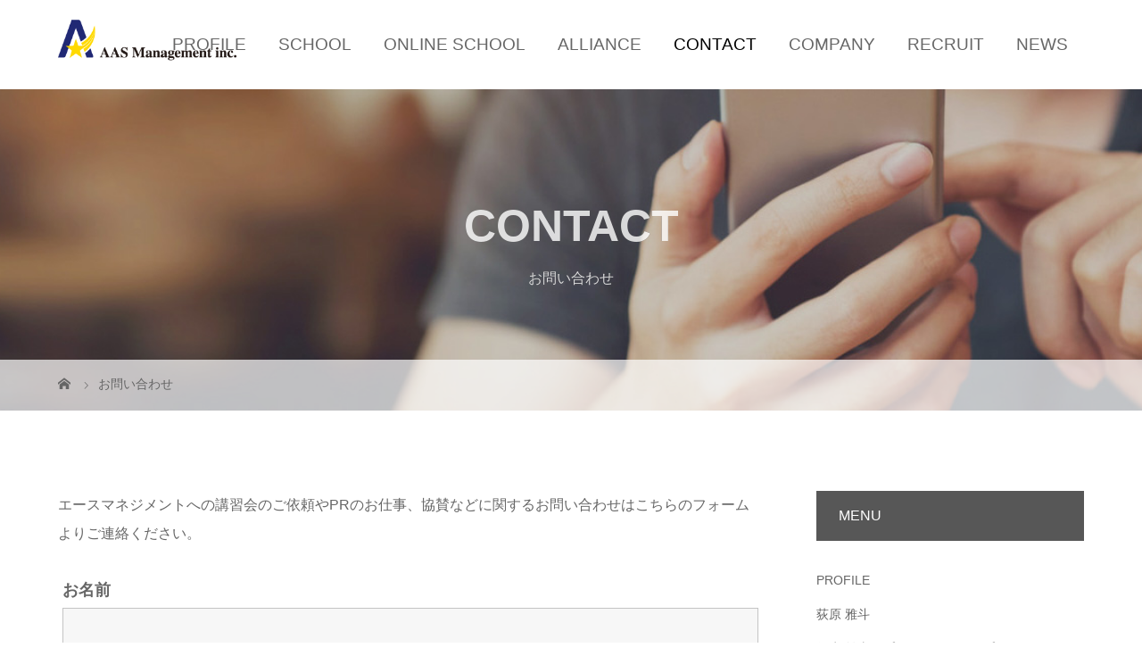

--- FILE ---
content_type: text/html; charset=UTF-8
request_url: https://aasmanagement.com/contact/
body_size: 20416
content:
<!DOCTYPE html><html class="pc" lang="ja"><head><meta charset="UTF-8"><meta name="description" content="エースマネジメントへの講習会のご依頼やPRのお仕事、協賛などに関するお問い合わせはこちらのフォームよりご連絡ください。"><meta name="viewport" content="width=device-width"><title>お問合せ｜エースマネジメント</title> <!--[if lt IE 9]> <script src="https://aasmanagement.com/wp-content/themes/story_tcd041/js/html5.js"></script> <![endif]--><link rel="shortcut icon" href="https://aasmanagement.com/wp-content/uploads/tcd-w/ass.ico"><meta name='robots' content='max-image-preview:large' /><link rel='dns-prefetch' href='//s.w.org' /> <script defer src="[data-uri]"></script> <style type="text/css">img.wp-smiley,
img.emoji {
	display: inline !important;
	border: none !important;
	box-shadow: none !important;
	height: 1em !important;
	width: 1em !important;
	margin: 0 0.07em !important;
	vertical-align: -0.1em !important;
	background: none !important;
	padding: 0 !important;
}</style><link rel='stylesheet' id='wp-block-library-css'  href='https://aasmanagement.com/wp-includes/css/dist/block-library/style.min.css?ver=5.9.12' type='text/css' media='all' /><style id='global-styles-inline-css' type='text/css'>body{--wp--preset--color--black: #000000;--wp--preset--color--cyan-bluish-gray: #abb8c3;--wp--preset--color--white: #ffffff;--wp--preset--color--pale-pink: #f78da7;--wp--preset--color--vivid-red: #cf2e2e;--wp--preset--color--luminous-vivid-orange: #ff6900;--wp--preset--color--luminous-vivid-amber: #fcb900;--wp--preset--color--light-green-cyan: #7bdcb5;--wp--preset--color--vivid-green-cyan: #00d084;--wp--preset--color--pale-cyan-blue: #8ed1fc;--wp--preset--color--vivid-cyan-blue: #0693e3;--wp--preset--color--vivid-purple: #9b51e0;--wp--preset--gradient--vivid-cyan-blue-to-vivid-purple: linear-gradient(135deg,rgba(6,147,227,1) 0%,rgb(155,81,224) 100%);--wp--preset--gradient--light-green-cyan-to-vivid-green-cyan: linear-gradient(135deg,rgb(122,220,180) 0%,rgb(0,208,130) 100%);--wp--preset--gradient--luminous-vivid-amber-to-luminous-vivid-orange: linear-gradient(135deg,rgba(252,185,0,1) 0%,rgba(255,105,0,1) 100%);--wp--preset--gradient--luminous-vivid-orange-to-vivid-red: linear-gradient(135deg,rgba(255,105,0,1) 0%,rgb(207,46,46) 100%);--wp--preset--gradient--very-light-gray-to-cyan-bluish-gray: linear-gradient(135deg,rgb(238,238,238) 0%,rgb(169,184,195) 100%);--wp--preset--gradient--cool-to-warm-spectrum: linear-gradient(135deg,rgb(74,234,220) 0%,rgb(151,120,209) 20%,rgb(207,42,186) 40%,rgb(238,44,130) 60%,rgb(251,105,98) 80%,rgb(254,248,76) 100%);--wp--preset--gradient--blush-light-purple: linear-gradient(135deg,rgb(255,206,236) 0%,rgb(152,150,240) 100%);--wp--preset--gradient--blush-bordeaux: linear-gradient(135deg,rgb(254,205,165) 0%,rgb(254,45,45) 50%,rgb(107,0,62) 100%);--wp--preset--gradient--luminous-dusk: linear-gradient(135deg,rgb(255,203,112) 0%,rgb(199,81,192) 50%,rgb(65,88,208) 100%);--wp--preset--gradient--pale-ocean: linear-gradient(135deg,rgb(255,245,203) 0%,rgb(182,227,212) 50%,rgb(51,167,181) 100%);--wp--preset--gradient--electric-grass: linear-gradient(135deg,rgb(202,248,128) 0%,rgb(113,206,126) 100%);--wp--preset--gradient--midnight: linear-gradient(135deg,rgb(2,3,129) 0%,rgb(40,116,252) 100%);--wp--preset--duotone--dark-grayscale: url('#wp-duotone-dark-grayscale');--wp--preset--duotone--grayscale: url('#wp-duotone-grayscale');--wp--preset--duotone--purple-yellow: url('#wp-duotone-purple-yellow');--wp--preset--duotone--blue-red: url('#wp-duotone-blue-red');--wp--preset--duotone--midnight: url('#wp-duotone-midnight');--wp--preset--duotone--magenta-yellow: url('#wp-duotone-magenta-yellow');--wp--preset--duotone--purple-green: url('#wp-duotone-purple-green');--wp--preset--duotone--blue-orange: url('#wp-duotone-blue-orange');--wp--preset--font-size--small: 13px;--wp--preset--font-size--medium: 20px;--wp--preset--font-size--large: 36px;--wp--preset--font-size--x-large: 42px;}.has-black-color{color: var(--wp--preset--color--black) !important;}.has-cyan-bluish-gray-color{color: var(--wp--preset--color--cyan-bluish-gray) !important;}.has-white-color{color: var(--wp--preset--color--white) !important;}.has-pale-pink-color{color: var(--wp--preset--color--pale-pink) !important;}.has-vivid-red-color{color: var(--wp--preset--color--vivid-red) !important;}.has-luminous-vivid-orange-color{color: var(--wp--preset--color--luminous-vivid-orange) !important;}.has-luminous-vivid-amber-color{color: var(--wp--preset--color--luminous-vivid-amber) !important;}.has-light-green-cyan-color{color: var(--wp--preset--color--light-green-cyan) !important;}.has-vivid-green-cyan-color{color: var(--wp--preset--color--vivid-green-cyan) !important;}.has-pale-cyan-blue-color{color: var(--wp--preset--color--pale-cyan-blue) !important;}.has-vivid-cyan-blue-color{color: var(--wp--preset--color--vivid-cyan-blue) !important;}.has-vivid-purple-color{color: var(--wp--preset--color--vivid-purple) !important;}.has-black-background-color{background-color: var(--wp--preset--color--black) !important;}.has-cyan-bluish-gray-background-color{background-color: var(--wp--preset--color--cyan-bluish-gray) !important;}.has-white-background-color{background-color: var(--wp--preset--color--white) !important;}.has-pale-pink-background-color{background-color: var(--wp--preset--color--pale-pink) !important;}.has-vivid-red-background-color{background-color: var(--wp--preset--color--vivid-red) !important;}.has-luminous-vivid-orange-background-color{background-color: var(--wp--preset--color--luminous-vivid-orange) !important;}.has-luminous-vivid-amber-background-color{background-color: var(--wp--preset--color--luminous-vivid-amber) !important;}.has-light-green-cyan-background-color{background-color: var(--wp--preset--color--light-green-cyan) !important;}.has-vivid-green-cyan-background-color{background-color: var(--wp--preset--color--vivid-green-cyan) !important;}.has-pale-cyan-blue-background-color{background-color: var(--wp--preset--color--pale-cyan-blue) !important;}.has-vivid-cyan-blue-background-color{background-color: var(--wp--preset--color--vivid-cyan-blue) !important;}.has-vivid-purple-background-color{background-color: var(--wp--preset--color--vivid-purple) !important;}.has-black-border-color{border-color: var(--wp--preset--color--black) !important;}.has-cyan-bluish-gray-border-color{border-color: var(--wp--preset--color--cyan-bluish-gray) !important;}.has-white-border-color{border-color: var(--wp--preset--color--white) !important;}.has-pale-pink-border-color{border-color: var(--wp--preset--color--pale-pink) !important;}.has-vivid-red-border-color{border-color: var(--wp--preset--color--vivid-red) !important;}.has-luminous-vivid-orange-border-color{border-color: var(--wp--preset--color--luminous-vivid-orange) !important;}.has-luminous-vivid-amber-border-color{border-color: var(--wp--preset--color--luminous-vivid-amber) !important;}.has-light-green-cyan-border-color{border-color: var(--wp--preset--color--light-green-cyan) !important;}.has-vivid-green-cyan-border-color{border-color: var(--wp--preset--color--vivid-green-cyan) !important;}.has-pale-cyan-blue-border-color{border-color: var(--wp--preset--color--pale-cyan-blue) !important;}.has-vivid-cyan-blue-border-color{border-color: var(--wp--preset--color--vivid-cyan-blue) !important;}.has-vivid-purple-border-color{border-color: var(--wp--preset--color--vivid-purple) !important;}.has-vivid-cyan-blue-to-vivid-purple-gradient-background{background: var(--wp--preset--gradient--vivid-cyan-blue-to-vivid-purple) !important;}.has-light-green-cyan-to-vivid-green-cyan-gradient-background{background: var(--wp--preset--gradient--light-green-cyan-to-vivid-green-cyan) !important;}.has-luminous-vivid-amber-to-luminous-vivid-orange-gradient-background{background: var(--wp--preset--gradient--luminous-vivid-amber-to-luminous-vivid-orange) !important;}.has-luminous-vivid-orange-to-vivid-red-gradient-background{background: var(--wp--preset--gradient--luminous-vivid-orange-to-vivid-red) !important;}.has-very-light-gray-to-cyan-bluish-gray-gradient-background{background: var(--wp--preset--gradient--very-light-gray-to-cyan-bluish-gray) !important;}.has-cool-to-warm-spectrum-gradient-background{background: var(--wp--preset--gradient--cool-to-warm-spectrum) !important;}.has-blush-light-purple-gradient-background{background: var(--wp--preset--gradient--blush-light-purple) !important;}.has-blush-bordeaux-gradient-background{background: var(--wp--preset--gradient--blush-bordeaux) !important;}.has-luminous-dusk-gradient-background{background: var(--wp--preset--gradient--luminous-dusk) !important;}.has-pale-ocean-gradient-background{background: var(--wp--preset--gradient--pale-ocean) !important;}.has-electric-grass-gradient-background{background: var(--wp--preset--gradient--electric-grass) !important;}.has-midnight-gradient-background{background: var(--wp--preset--gradient--midnight) !important;}.has-small-font-size{font-size: var(--wp--preset--font-size--small) !important;}.has-medium-font-size{font-size: var(--wp--preset--font-size--medium) !important;}.has-large-font-size{font-size: var(--wp--preset--font-size--large) !important;}.has-x-large-font-size{font-size: var(--wp--preset--font-size--x-large) !important;}</style><link rel='stylesheet' id='story-slick-css'  href='https://aasmanagement.com/wp-content/cache/autoptimize/css/autoptimize_single_3eb34b0e99f1034770766f8bef0f4864.css?ver=5.9.12' type='text/css' media='all' /><link rel='stylesheet' id='story-slick-theme-css'  href='https://aasmanagement.com/wp-content/cache/autoptimize/css/autoptimize_single_5a7bdaa7e9b7ac9d6e46d468e51b5b24.css?ver=5.9.12' type='text/css' media='all' /><link rel='stylesheet' id='story-style-css'  href='https://aasmanagement.com/wp-content/cache/autoptimize/css/autoptimize_single_d6c56e4687a7ffcf334948d1c7052d86.css?ver=1.7' type='text/css' media='all' /><link rel='stylesheet' id='story-responsive-css'  href='https://aasmanagement.com/wp-content/cache/autoptimize/css/autoptimize_single_c7854fe22c665f3bdbb5a672213519bc.css?ver=1.7' type='text/css' media='all' /><link rel='stylesheet' id='story-footer-bar-css'  href='https://aasmanagement.com/wp-content/cache/autoptimize/css/autoptimize_single_132bcae6a5ddecf24c0b019a0af0ec5e.css?ver=1.7' type='text/css' media='all' /> <script type='text/javascript' src='https://aasmanagement.com/wp-includes/js/jquery/jquery.min.js?ver=3.6.0' id='jquery-core-js'></script> <script defer type='text/javascript' src='https://aasmanagement.com/wp-includes/js/jquery/jquery-migrate.min.js?ver=3.3.2' id='jquery-migrate-js'></script> <script defer type='text/javascript' src='https://aasmanagement.com/wp-content/themes/story_tcd041/js/slick.min.js?ver=1.7' id='story-slick-js'></script> <script defer type='text/javascript' src='https://aasmanagement.com/wp-content/cache/autoptimize/js/autoptimize_single_4e64e5d8c47b2e1d4313f05c4c0a1fba.js?ver=1.7' id='story-script-js'></script> <script defer type='text/javascript' src='https://aasmanagement.com/wp-content/cache/autoptimize/js/autoptimize_single_9338978f262d093b377cca6eab3aa919.js?ver=1.7' id='story-responsive-js'></script> <link rel="https://api.w.org/" href="https://aasmanagement.com/wp-json/" /><link rel="alternate" type="application/json" href="https://aasmanagement.com/wp-json/wp/v2/pages/27" /><link rel="EditURI" type="application/rsd+xml" title="RSD" href="https://aasmanagement.com/xmlrpc.php?rsd" /><link rel="wlwmanifest" type="application/wlwmanifest+xml" href="https://aasmanagement.com/wp-includes/wlwmanifest.xml" /><meta name="generator" content="WordPress 5.9.12" /><link rel="canonical" href="https://aasmanagement.com/contact/" /><link rel='shortlink' href='https://aasmanagement.com/?p=27' /><link rel="alternate" type="application/json+oembed" href="https://aasmanagement.com/wp-json/oembed/1.0/embed?url=https%3A%2F%2Faasmanagement.com%2Fcontact%2F" /><link rel="alternate" type="text/xml+oembed" href="https://aasmanagement.com/wp-json/oembed/1.0/embed?url=https%3A%2F%2Faasmanagement.com%2Fcontact%2F&#038;format=xml" /><style type="text/css"></style><link rel="icon" href="https://aasmanagement.com/wp-content/uploads/2020/12/cropped-ass-32x32.png" sizes="32x32" /><link rel="icon" href="https://aasmanagement.com/wp-content/uploads/2020/12/cropped-ass-192x192.png" sizes="192x192" /><link rel="apple-touch-icon" href="https://aasmanagement.com/wp-content/uploads/2020/12/cropped-ass-180x180.png" /><meta name="msapplication-TileImage" content="https://aasmanagement.com/wp-content/uploads/2020/12/cropped-ass-270x270.png" /><style>.content02-button:hover, .button a:hover, .global-nav .sub-menu a:hover, .content02-button:hover, .footer-bar01, .copyright, .nav-links02-previous a, .nav-links02-next a, .pagetop a, #submit_comment:hover, .page-links a:hover, .page-links > span, .pw_form input[type="submit"]:hover, .post-password-form input[type="submit"]:hover { 
	background: #000000; 
}
.pb_slider .slick-prev:active, .pb_slider .slick-prev:focus, .pb_slider .slick-prev:hover {
	background: #000000 url(https://aasmanagement.com/wp-content/themes/story_tcd041/pagebuilder/assets/img/slider_arrow1.png) no-repeat 23px; 
}
.pb_slider .slick-next:active, .pb_slider .slick-next:focus, .pb_slider .slick-next:hover {
	background: #000000 url(https://aasmanagement.com/wp-content/themes/story_tcd041/pagebuilder/assets/img/slider_arrow2.png) no-repeat 25px 23px; 
}
#comment_textarea textarea:focus, #guest_info input:focus, #comment_textarea textarea:focus { 
	border: 1px solid #000000; 
}
.archive-title, .article01-title a, .article02-title a, .article03-title, .article03-category-item:hover, .article05-category-item:hover, .article04-title, .article05-title, .article06-title, .article06-category-item:hover, .column-layout01-title, .column-layout01-title, .column-layout02-title, .column-layout03-title, .column-layout04-title, .column-layout05-title, .column-layout02-title, .column-layout03-title, .column-layout04-title, .column-layout05-title, .content01-title, .content02-button, .content03-title, .content04-title, .footer-gallery-title, .global-nav a:hover,  .global-nav .current-menu-item > a, .headline-primary, .nav-links01-previous a:hover, .nav-links01-next a:hover, .post-title, .styled-post-list1-title:hover, .top-slider-content-inner:after, .breadcrumb a:hover, .article07-title, .post-category a:hover, .post-meta-box a:hover, .post-content a, .color_headline {
color: #000000;
}
.content02, .gallery01 .slick-arrow:hover, .global-nav .sub-menu a, .headline-bar, .nav-links02-next a:hover, .nav-links02-previous a:hover, .pagetop a:hover, .top-slider-nav li.active a, .top-slider-nav li:hover a {
background: #575757;
}
.social-nav-item a:hover:before {
color: #575757;
}
.article01-title a:hover, .article02-title a:hover, .article03 a:hover .article03-title, .article04 a:hover .article04-title, .article07 a:hover .article07-title, .post-content a:hover, .headline-link:hover {
	color: #707070;
}
@media only screen and (max-width: 991px) {
	.copyright {
		background: #000000;
	}
}
@media only screen and (max-width: 1200px) {
	.global-nav a, .global-nav a:hover {
		background: #575757;
	}
	.global-nav .sub-menu a {
		background: #000000;
	}
}
.headline-font-type {
font-family: Segoe UI, "ヒラギノ角ゴ ProN W3", "Hiragino Kaku Gothic ProN", "メイリオ", Meiryo, sans-serif;
}
a:hover .thumbnail01 img, .thumbnail01 img:hover {
	-moz-transform: scale(1.2); -ms-transform: scale(1.2); -o-transform: scale(1.2); -webkit-transform: scale(1.2); transform: scale(1.2); }
.global-nav > ul > li > a {
color: #666666;
}
.article06 a:hover:before {
background: rgba(56, 56, 56, 0.9);
}
.footer-nav-wrapper:before {
background-color: rgba(60, 60, 60, 1.0);
}
.logo-image {
  position: absolute;
  top: 15px;
  left: 0;
}

.footer-widget.widget_custom_html {
  width: calc((100% - 61px) / 5);
}

ul.list_01 li {
 font-size:18px;
 font-weight: bold;
 list-style-type: disc;
}

h2.headline-font-type {
 font-family: 'Impact',sans-serif;
}

h1.signage-title {
 font-family: 'Impact',sans-serif;
}

ul#menu-global li a {
 font-family: 'Impact',sans-serif;
 font-size: 19px;
}

p.top-slider-logo {
 font-family: 'Impact',sans-serif;
}

.side_widget li.menu-item {
 font-size:14px;
}

@media only screen and (min-width: 1200px) {
.global-nav > ul > li > a {
  line-height: 100px;
  padding: 0 18px;
}
}

@media only screen and (max-width: 1200px) {
  .logo {
    float: left;
    font-size: 18px;
    height: auto;
    line-height: 55px;
    margin-left: 15px;
    position: relative;
    top: 0;
    width: calc(100% - 90px);
  }
  .logo a {
    display: block;
    height: 100%;
  }
  .logo img {
    vertical-align: middle;
    width: 91px;
    height: 35px;
  }
  .logo-image {
    font-size: 0;
  }
}

.top-slider-content-inner {
    background: rgba(255,255,255,0.8);
}
p.top-slider-logo {
   text-align: center;
   margin: 0px auto 20px auto;
}

@media only screen and (max-width: 991px) {
.top-slider { height: calc(60vh - 55px); } 
.top-slider-content-inner {
  background: rgba(255,255,255,0.7);
}
.footer-widget.widget_custom_html {
  width: 50%;
  text-align: center;
  margin: 0 auto;
  padding-bottom: 40px; }
}

.h_logo, .f_logo, .top-slider-logo { width:200px; height:auto; }
@media only screen and (max-width: 767px) {
.f_logo, .top-slider-logo { width:200px !important; height:auto; }
.s_logo { width:auto !important; height:auto; }
}

#top_free_content { background: #fff;}
#top_free_content {text-align: center;}
#top_free_content { width:100%; margin:0 auto; }
#top_free_content  { padding: 0; }</style><meta name="google-site-verification" content="21_tKQY9dYVlQafpm8Bc8S4rbN6HvoxeD_xg3UxXaa8" /><link rel="stylesheet" href="https://use.fontawesome.com/releases/v5.14.0/css/all.css" integrity="sha384-HzLeBuhoNPvSl5KYnjx0BT+WB0QEEqLprO+NBkkk5gbc67FTaL7XIGa2w1L0Xbgc" crossorigin="anonymous"></head><body data-rsssl=1 class="page-template-default page page-id-27 font-type2"><div id="site-loader-overlay"><div id="site-loader-spinner" style="border: 3px solid rgba(0, 0, 0, .5); border-left: 3px solid #000000;">Loading</div></div><div id="site_wrap"><header class="header"><div class="header-bar " style="background-color: #FFFFFF; color: #666666;"><div class="header-bar-inner inner"><div class="logo logo-image"><a href="https://aasmanagement.com/" data-label="エースマネジメント｜ソフトテニス専門会社"><noscript><img class="h_logo" src="https://aasmanagement.com/wp-content/uploads/2020/11/logo_new3.png" alt="エースマネジメント｜ソフトテニス専門会社"></noscript><img class="lazyload h_logo" src='data:image/svg+xml,%3Csvg%20xmlns=%22http://www.w3.org/2000/svg%22%20viewBox=%220%200%20210%20140%22%3E%3C/svg%3E' data-src="https://aasmanagement.com/wp-content/uploads/2020/11/logo_new3.png" alt="エースマネジメント｜ソフトテニス専門会社"></a></div> <a href="#" id="global-nav-button" class="global-nav-button"></a><nav id="global-nav" class="global-nav"><ul id="menu-global" class="menu"><li id="menu-item-40" class="menu-item menu-item-type-post_type menu-item-object-page menu-item-has-children menu-item-40"><a href="https://aasmanagement.com/profile/"><span></span>PROFILE</a><ul class="sub-menu"><li id="menu-item-41" class="menu-item menu-item-type-post_type menu-item-object-page menu-item-41"><a href="https://aasmanagement.com/profile/masato_ogiwara/"><span></span>荻原 雅斗</a></li><li id="menu-item-42" class="menu-item menu-item-type-post_type menu-item-object-page menu-item-42"><a href="https://aasmanagement.com/profile/yuta_funemizu/"><span></span>船水 雄太（プロソフトテニスプレイヤー）</a></li></ul></li><li id="menu-item-199" class="menu-item menu-item-type-post_type menu-item-object-page menu-item-199"><a href="https://aasmanagement.com/school/"><span></span>SCHOOL</a></li><li id="menu-item-39" class="menu-item menu-item-type-post_type menu-item-object-page menu-item-39"><a href="https://aasmanagement.com/onlineschool/"><span></span>ONLINE SCHOOL</a></li><li id="menu-item-281" class="menu-item menu-item-type-post_type menu-item-object-page menu-item-281"><a href="https://aasmanagement.com/alliance/"><span></span>ALLIANCE</a></li><li id="menu-item-36" class="menu-item menu-item-type-post_type menu-item-object-page current-menu-item page_item page-item-27 current_page_item menu-item-36"><a href="https://aasmanagement.com/contact/" aria-current="page"><span></span>CONTACT</a></li><li id="menu-item-37" class="menu-item menu-item-type-post_type menu-item-object-page menu-item-37"><a href="https://aasmanagement.com/corporate/"><span></span>COMPANY</a></li><li id="menu-item-35" class="menu-item menu-item-type-post_type menu-item-object-page menu-item-35"><a href="https://aasmanagement.com/recruit/"><span></span>RECRUIT</a></li><li id="menu-item-43" class="menu-item menu-item-type-post_type menu-item-object-page menu-item-43"><a href="https://aasmanagement.com/news/"><span></span>NEWS</a></li></ul></nav></div></div><div class="lazyload signage" data-bg="https://aasmanagement.com/wp-content/uploads/2020/09/eyecatch_form.jpg" style="background-image: url(data:image/svg+xml,%3Csvg%20xmlns=%22http://www.w3.org/2000/svg%22%20viewBox=%220%200%20500%20300%22%3E%3C/svg%3E);"><div class="signage-content" style="text-shadow: 0px 0px 0px #333333"><h1 class="signage-title headline-font-type" style="color: #FFFFFF; font-size: 50px;">CONTACT</h1><p class="signage-title-sub" style="color: #FFFFFF; font-size: 16px;">お問い合わせ</p></div></div><div class="breadcrumb-wrapper"><ul class="breadcrumb inner" itemscope itemtype="http://schema.org/BreadcrumbList"><li class="home" itemprop="itemListElement" itemscope itemtype="http://schema.org/ListItem"> <a href="https://aasmanagement.com/" itemprop="item"> <span itemprop="name">HOME</span> </a><meta itemprop="position" content="1" /></li><li>お問い合わせ</li></ul></div></header><div class="main"><div class="inner"><div class="post-header"></div><div class="clearfix"><div class="primary fleft"><div class="post-content"><p>エースマネジメントへの講習会のご依頼やPRのお仕事、協賛などに関するお問い合わせはこちらのフォームよりご連絡ください。</p> <noscript class="ninja-forms-noscript-message"> 注: このコンテンツには JavaScript が必要です。</noscript><div id="nf-form-2-cont" class="nf-form-cont" aria-live="polite" aria-labelledby="nf-form-title-2" aria-describedby="nf-form-errors-2" role="form"><div class="nf-loading-spinner"></div></div>  <script defer src="[data-uri]"></script> </div></div><div class="secondary fright"><div class="side_widget clearfix widget_nav_menu" id="nav_menu-2"><h4 class="headline-bar">MENU</h4><div class="menu-global-container"><ul id="menu-global-1" class="menu"><li class="menu-item menu-item-type-post_type menu-item-object-page menu-item-has-children menu-item-40"><a href="https://aasmanagement.com/profile/">PROFILE</a><ul class="sub-menu"><li class="menu-item menu-item-type-post_type menu-item-object-page menu-item-41"><a href="https://aasmanagement.com/profile/masato_ogiwara/">荻原 雅斗</a></li><li class="menu-item menu-item-type-post_type menu-item-object-page menu-item-42"><a href="https://aasmanagement.com/profile/yuta_funemizu/">船水 雄太（プロソフトテニスプレイヤー）</a></li></ul></li><li class="menu-item menu-item-type-post_type menu-item-object-page menu-item-199"><a href="https://aasmanagement.com/school/">SCHOOL</a></li><li class="menu-item menu-item-type-post_type menu-item-object-page menu-item-39"><a href="https://aasmanagement.com/onlineschool/">ONLINE SCHOOL</a></li><li class="menu-item menu-item-type-post_type menu-item-object-page menu-item-281"><a href="https://aasmanagement.com/alliance/">ALLIANCE</a></li><li class="menu-item menu-item-type-post_type menu-item-object-page current-menu-item page_item page-item-27 current_page_item menu-item-36"><a href="https://aasmanagement.com/contact/" aria-current="page">CONTACT</a></li><li class="menu-item menu-item-type-post_type menu-item-object-page menu-item-37"><a href="https://aasmanagement.com/corporate/">COMPANY</a></li><li class="menu-item menu-item-type-post_type menu-item-object-page menu-item-35"><a href="https://aasmanagement.com/recruit/">RECRUIT</a></li><li class="menu-item menu-item-type-post_type menu-item-object-page menu-item-43"><a href="https://aasmanagement.com/news/">NEWS</a></li></ul></div></div><div class="side_widget clearfix google_search_widget" id="google_search_widget-2"><h4 class="headline-bar">検索</h4><form action="https://cse.google.com/cse" method="get" id="searchform" class="search-form"><div> <input id="s" class="search-field" type="text" value="" name="q" /> <input id="searchsubmit" class="search-submit" type="submit" name="sa" value="&#xe915;" /> <input type="hidden" name="cx" value="" /> <input type="hidden" name="ie" value="UTF-8" /></div></form></div></div></div></div></div><footer class="footer"><section class="footer-gallery"><h2 class="footer-gallery-title headline-font-type" style="font-size: 48px;">SPONSORS</h2><div class="footer-gallery-slider"></div></section><div class="lazyload footer-nav-wrapper" data-bg="" style="background-image: url(data:image/svg+xml,%3Csvg%20xmlns=%22http://www.w3.org/2000/svg%22%20viewBox=%220%200%20500%20300%22%3E%3C/svg%3E);"><div class="footer-nav inner"><div class="footer-nav-inner"><div class="widget_text footer-widget clearfix widget_custom_html" id="custom_html-6"><div class="textwidget custom-html-widget"><a href="https://www.mizuno.jp/softtennis/" target="_blank" rel="noopener"><noscript><img src="https://aasmanagement.com/wp-content/uploads/2020/10/01.png" alt="AAS_Management Sponsor" width="160" height="120" /></noscript><img class="lazyload" src='data:image/svg+xml,%3Csvg%20xmlns=%22http://www.w3.org/2000/svg%22%20viewBox=%220%200%20160%20120%22%3E%3C/svg%3E' data-src="https://aasmanagement.com/wp-content/uploads/2020/10/01.png" alt="AAS_Management Sponsor" width="160" height="120" /></a> <a href="https://www.nagase-kenko.com/" target="_blank" rel="noopener"><noscript><img src="https://aasmanagement.com/wp-content/uploads/2020/11/09.png" alt="AAS_Management Sponsor" width="160" height="120"  /></noscript><img class="lazyload" src='data:image/svg+xml,%3Csvg%20xmlns=%22http://www.w3.org/2000/svg%22%20viewBox=%220%200%20160%20120%22%3E%3C/svg%3E' data-src="https://aasmanagement.com/wp-content/uploads/2020/11/09.png" alt="AAS_Management Sponsor" width="160" height="120"  /></a> <a href="https://www.morinaga.co.jp/" target="_blank" rel="noopener"><noscript><img src="https://aasmanagement.com/wp-content/uploads/2023/03/s_logo_mi.png" alt="AAS_Management Sponsor" width="160" height="120"  /></noscript><img class="lazyload" src='data:image/svg+xml,%3Csvg%20xmlns=%22http://www.w3.org/2000/svg%22%20viewBox=%220%200%20160%20120%22%3E%3C/svg%3E' data-src="https://aasmanagement.com/wp-content/uploads/2023/03/s_logo_mi.png" alt="AAS_Management Sponsor" width="160" height="120"  /></a></div></div><div class="widget_text footer-widget clearfix widget_custom_html" id="custom_html-7"><div class="textwidget custom-html-widget"><noscript><img src="https://aasmanagement.com/wp-content/uploads/2020/10/02.png" alt="AAS_Management Sponsor" width="160" height="120" /></noscript><img class="lazyload" src='data:image/svg+xml,%3Csvg%20xmlns=%22http://www.w3.org/2000/svg%22%20viewBox=%220%200%20160%20120%22%3E%3C/svg%3E' data-src="https://aasmanagement.com/wp-content/uploads/2020/10/02.png" alt="AAS_Management Sponsor" width="160" height="120" /> <a href="http://www.transport-kh.com/index.html" target="_blank" rel="noopener"><noscript><img src="https://aasmanagement.com/wp-content/uploads/2020/10/09.png" alt="AAS_Management Sponsor" width="160" height="120" /></noscript><img class="lazyload" src='data:image/svg+xml,%3Csvg%20xmlns=%22http://www.w3.org/2000/svg%22%20viewBox=%220%200%20160%20120%22%3E%3C/svg%3E' data-src="https://aasmanagement.com/wp-content/uploads/2020/10/09.png" alt="AAS_Management Sponsor" width="160" height="120" /></a></div></div><div class="widget_text footer-widget clearfix widget_custom_html" id="custom_html-8"><div class="textwidget custom-html-widget"><a href="https://axia-company.co.jp" target="_blank" rel="noopener"><noscript><img src="https://aasmanagement.com/wp-content/uploads/2020/10/03.png" alt="AAS_Management Sponsor" width="160" height="120"  /></noscript><img class="lazyload" src='data:image/svg+xml,%3Csvg%20xmlns=%22http://www.w3.org/2000/svg%22%20viewBox=%220%200%20160%20120%22%3E%3C/svg%3E' data-src="https://aasmanagement.com/wp-content/uploads/2020/10/03.png" alt="AAS_Management Sponsor" width="160" height="120"  /></a> <a href="https://diamond-toso.com" target="_blank" rel="noopener"><noscript><img src="https://aasmanagement.com/wp-content/uploads/2022/02/s_logo01w.png" alt="AAS_Management Sponsor" width="160" height="120"  /></noscript><img class="lazyload" src='data:image/svg+xml,%3Csvg%20xmlns=%22http://www.w3.org/2000/svg%22%20viewBox=%220%200%20160%20120%22%3E%3C/svg%3E' data-src="https://aasmanagement.com/wp-content/uploads/2022/02/s_logo01w.png" alt="AAS_Management Sponsor" width="160" height="120"  /></a></div></div><div class="widget_text footer-widget clearfix widget_custom_html" id="custom_html-9"><div class="textwidget custom-html-widget"><a href="https://www.seed-kumamoto.com" target="_blank" rel="noopener"><noscript><img src="https://aasmanagement.com/wp-content/uploads/2020/10/06.png" alt="AAS_Management Sponsor" width="160" height="120" /></noscript><img class="lazyload" src='data:image/svg+xml,%3Csvg%20xmlns=%22http://www.w3.org/2000/svg%22%20viewBox=%220%200%20160%20120%22%3E%3C/svg%3E' data-src="https://aasmanagement.com/wp-content/uploads/2020/10/06.png" alt="AAS_Management Sponsor" width="160" height="120" /></a> <a href="http://koyamakoumuten.com" target="_blank" rel="noopener"><noscript><img src="https://aasmanagement.com/wp-content/uploads/2022/02/s_logo02.png" alt="AAS_Management Sponsor" width="160" height="120"  /></noscript><img class="lazyload" src='data:image/svg+xml,%3Csvg%20xmlns=%22http://www.w3.org/2000/svg%22%20viewBox=%220%200%20160%20120%22%3E%3C/svg%3E' data-src="https://aasmanagement.com/wp-content/uploads/2022/02/s_logo02.png" alt="AAS_Management Sponsor" width="160" height="120"  /></a></div></div><div class="widget_text footer-widget clearfix widget_custom_html" id="custom_html-10"><div class="textwidget custom-html-widget"><a href="https://moirai.jp/" target="_blank" rel="noopener"><noscript><img src="https://aasmanagement.com/wp-content/uploads/2020/10/07.png" alt="AAS_Management Sponsor" width="160" height="120" /></noscript><img class="lazyload" src='data:image/svg+xml,%3Csvg%20xmlns=%22http://www.w3.org/2000/svg%22%20viewBox=%220%200%20160%20120%22%3E%3C/svg%3E' data-src="https://aasmanagement.com/wp-content/uploads/2020/10/07.png" alt="AAS_Management Sponsor" width="160" height="120" /></a> <a href="https://wamu-gr.co.jp" target="_blank" rel="noopener"><noscript><img src="https://aasmanagement.com/wp-content/uploads/2022/02/s_logo03.png" alt="AAS_Management Sponsor" width="160" height="120"  /></noscript><img class="lazyload" src='data:image/svg+xml,%3Csvg%20xmlns=%22http://www.w3.org/2000/svg%22%20viewBox=%220%200%20160%20120%22%3E%3C/svg%3E' data-src="https://aasmanagement.com/wp-content/uploads/2022/02/s_logo03.png" alt="AAS_Management Sponsor" width="160" height="120"  /></a></div></div></div></div></div><div class="footer-content inner"><div class="footer-logo footer-logo-image"><a href="https://aasmanagement.com/"><noscript><img class="f_logo" src="https://aasmanagement.com/wp-content/uploads/2020/11/logo_new3.png" alt="エースマネジメント｜ソフトテニス専門会社"></noscript><img class="lazyload f_logo" src='data:image/svg+xml,%3Csvg%20xmlns=%22http://www.w3.org/2000/svg%22%20viewBox=%220%200%20210%20140%22%3E%3C/svg%3E' data-src="https://aasmanagement.com/wp-content/uploads/2020/11/logo_new3.png" alt="エースマネジメント｜ソフトテニス専門会社"></a></div><p class="align1">〒981-1107 宮城県仙台市太白区東中田6丁目3-30<br /> info@aasmanagement.com</p></div><div class="footer-bar01"><div class="footer-bar01-inner"><ul class="social-nav"><li class="social-nav-rss social-nav-item"><a href="https://aasmanagement.com/feed/" target="_blank"></a></li></ul><p class="copyright"><small>Copyright &copy; エースマネジメント｜ソフトテニス専門会社. All rights reserved.</small></p><div id="pagetop" class="pagetop"> <a href="#"></a></div></div></div></footer></div> <noscript><style>.lazyload{display:none;}</style></noscript><script data-noptimize="1">window.lazySizesConfig=window.lazySizesConfig||{};window.lazySizesConfig.loadMode=1;</script><script async data-noptimize="1" src='https://aasmanagement.com/wp-content/plugins/autoptimize/classes/external/js/lazysizes.min.js?ao_version=3.1.5'></script><link rel='stylesheet' id='dashicons-css'  href='https://aasmanagement.com/wp-includes/css/dashicons.min.css?ver=5.9.12' type='text/css' media='all' /><link rel='stylesheet' id='nf-display-css'  href='https://aasmanagement.com/wp-content/cache/autoptimize/css/autoptimize_single_482b0078ee33f8fbc362b2d5dc4df631.css?ver=5.9.12' type='text/css' media='all' /><link rel='stylesheet' id='nf-font-awesome-css'  href='https://aasmanagement.com/wp-content/plugins/ninja-forms/assets/css/font-awesome.min.css?ver=5.9.12' type='text/css' media='all' /> <script defer type='text/javascript' src='https://aasmanagement.com/wp-content/cache/autoptimize/js/autoptimize_single_8964021f0a1463feb18304232a6aa9c2.js?ver=1.7' id='story-footer-bar-js'></script> <script defer type='text/javascript' src='https://aasmanagement.com/wp-includes/js/underscore.min.js?ver=1.13.1' id='underscore-js'></script> <script defer type='text/javascript' src='https://aasmanagement.com/wp-includes/js/backbone.min.js?ver=1.4.0' id='backbone-js'></script> <script defer type='text/javascript' src='https://aasmanagement.com/wp-content/cache/autoptimize/js/autoptimize_single_0cc678c9d558709407ec0e953e17e7da.js?ver=3.6.34.1' id='nf-front-end-deps-js'></script> <script defer id="nf-front-end-js-extra" src="[data-uri]"></script> <script defer type='text/javascript' src='https://aasmanagement.com/wp-content/cache/autoptimize/js/autoptimize_single_2108e87bb49f49c15840ec1e981e799b.js?ver=3.6.34.1' id='nf-front-end-js'></script> <script id="tmpl-nf-layout" type="text/template"><span id="nf-form-title-{{{ data.id }}}" class="nf-form-title">
		{{{ ( 1 == data.settings.show_title ) ? '<h' + data.settings.form_title_heading_level + '>' + data.settings.title + '</h' + data.settings.form_title_heading_level + '>' : '' }}}
	</span>
	<div class="nf-form-wrap ninja-forms-form-wrap">
		<div class="nf-response-msg"></div>
		<div class="nf-debug-msg"></div>
		<div class="nf-before-form"></div>
		<div class="nf-form-layout"></div>
		<div class="nf-after-form"></div>
	</div></script> <script id="tmpl-nf-empty" type="text/template"></script> <script id="tmpl-nf-before-form" type="text/template">{{{ data.beforeForm }}}</script><script id="tmpl-nf-after-form" type="text/template">{{{ data.afterForm }}}</script><script id="tmpl-nf-before-fields" type="text/template"><div class="nf-form-fields-required">{{{ data.renderFieldsMarkedRequired() }}}</div>
    {{{ data.beforeFields }}}</script><script id="tmpl-nf-after-fields" type="text/template">{{{ data.afterFields }}}
    <div id="nf-form-errors-{{{ data.id }}}" class="nf-form-errors" role="alert"></div>
    <div class="nf-form-hp"></div></script> <script id="tmpl-nf-before-field" type="text/template">{{{ data.beforeField }}}</script><script id="tmpl-nf-after-field" type="text/template">{{{ data.afterField }}}</script><script id="tmpl-nf-form-layout" type="text/template"><form>
		<div>
			<div class="nf-before-form-content"></div>
			<div class="nf-form-content {{{ data.element_class }}}"></div>
			<div class="nf-after-form-content"></div>
		</div>
	</form></script><script id="tmpl-nf-form-hp" type="text/template"><label id="nf-label-field-hp-{{{ data.id }}}" for="nf-field-hp-{{{ data.id }}}" aria-hidden="true">
		{{{ nfi18n.formHoneypot }}}
		<input id="nf-field-hp-{{{ data.id }}}" name="nf-field-hp" class="nf-element nf-field-hp" type="text" value="" aria-labelledby="nf-label-field-hp-{{{ data.id }}}" />
	</label></script> <script id="tmpl-nf-field-layout" type="text/template"><div id="nf-field-{{{ data.id }}}-container" class="nf-field-container {{{ data.type }}}-container {{{ data.renderContainerClass() }}}">
        <div class="nf-before-field"></div>
        <div class="nf-field"></div>
        <div class="nf-after-field"></div>
    </div></script> <script id="tmpl-nf-field-before" type="text/template">{{{ data.beforeField }}}</script><script id="tmpl-nf-field-after" type="text/template"><#
    /*
     * Render our input limit section if that setting exists.
     */
    #>
    <div class="nf-input-limit"></div>
    <#
    /*
     * Render our error section if we have an error.
     */
    #>
    <div id="nf-error-{{{ data.id }}}" class="nf-error-wrap nf-error" role="alert"></div>
    <#
    /*
     * Render any custom HTML after our field.
     */
    #>
    {{{ data.afterField }}}</script> <script id="tmpl-nf-field-wrap" type="text/template"><div id="nf-field-{{{ data.id }}}-wrap" class="{{{ data.renderWrapClass() }}}" data-field-id="{{{ data.id }}}">
		<#
		/*
		 * This is our main field template. It's called for every field type.
		 * Note that must have ONE top-level, wrapping element. i.e. a div/span/etc that wraps all of the template.
		 */
        #>
		<#
		/*
		 * Render our label.
		 */
        #>
		{{{ data.renderLabel() }}}
		<#
		/*
		 * Render our field element. Uses the template for the field being rendered.
		 */
        #>
		<div class="nf-field-element">{{{ data.renderElement() }}}</div>
		<#
		/*
		 * Render our Description Text.
		 */
        #>
		{{{ data.renderDescText() }}}
	</div></script> <script id="tmpl-nf-field-wrap-no-label" type="text/template"><div id="nf-field-{{{ data.id }}}-wrap" class="{{{ data.renderWrapClass() }}}" data-field-id="{{{ data.id }}}">
        <div class="nf-field-label"></div>
        <div class="nf-field-element">{{{ data.renderElement() }}}</div>
        <div class="nf-error-wrap"></div>
    </div></script> <script id="tmpl-nf-field-wrap-no-container" type="text/template">{{{ data.renderElement() }}}

        <div class="nf-error-wrap"></div></script> <script id="tmpl-nf-field-label" type="text/template"><div class="nf-field-label">
		<# if ( data.type === "listcheckbox" || data.type === "listradio" ) { #>
			<span id="nf-label-field-{{{ data.id }}}"
				class="nf-label-span {{{ data.renderLabelClasses() }}}">
					{{{ ( data.maybeFilterHTML() === 'true' ) ? _.escape( data.label ) : data.label }}} {{{ ( 'undefined' != typeof data.required && 1 == data.required ) ? '<span class="ninja-forms-req-symbol">*</span>' : '' }}} 
					{{{ data.maybeRenderHelp() }}}
			</span>
		<# } else { #>
			<label for="nf-field-{{{ data.id }}}"
					id="nf-label-field-{{{ data.id }}}"
					class="{{{ data.renderLabelClasses() }}}">
						{{{ ( data.maybeFilterHTML() === 'true' ) ? _.escape( data.label ) : data.label }}} {{{ ( 'undefined' != typeof data.required && 1 == data.required ) ? '<span class="ninja-forms-req-symbol">*</span>' : '' }}} 
						{{{ data.maybeRenderHelp() }}}
			</label>
		<# } #>
	</div></script> <script id="tmpl-nf-field-error" type="text/template"><div class="nf-error-msg nf-error-{{{ data.id }}}">{{{ data.msg }}}</div></script><script id="tmpl-nf-form-error" type="text/template"><div class="nf-error-msg nf-error-{{{ data.id }}}">{{{ data.msg }}}</div></script><script id="tmpl-nf-field-input-limit" type="text/template">{{{ data.currentCount() }}} {{{ nfi18n.of }}} {{{ data.input_limit }}} {{{ data.input_limit_msg }}}</script><script id="tmpl-nf-field-null" type="text/template"></script><script id="tmpl-nf-field-textbox" type="text/template"><input
			type="text"
			value="{{{ _.escape( data.value ) }}}"
			class="{{{ data.renderClasses() }}} nf-element"
			{{{ data.renderPlaceholder() }}}
			{{{ data.maybeDisabled() }}}
			{{{ data.maybeInputLimit() }}}

			id="nf-field-{{{ data.id }}}"
			<# if( ! data.disable_browser_autocomplete && -1 < [ 'city', 'zip' ].indexOf( data.type ) ){ #>
				name="{{ data.custom_name_attribute || 'nf-field-' + data.id + '-' + data.type }}"
				autocomplete="on"
			<# } else { #>
				name="{{ data.custom_name_attribute || 'nf-field-' + data.id }}"
				{{{ data.maybeDisableAutocomplete() }}}
			<# } #>

			aria-invalid="false"
			aria-describedby="nf-error-{{{ data.id }}}"
			aria-labelledby="nf-label-field-{{{ data.id }}}"

			{{{ data.maybeRequired() }}}
	></script> <script id='tmpl-nf-field-input' type='text/template'><input id="nf-field-{{{ data.id }}}" name="nf-field-{{{ data.id }}}" aria-invalid="false" aria-describedby="nf-error-{{{ data.id }}}" class="{{{ data.renderClasses() }}} nf-element" type="text" value="{{{ _.escape( data.value ) }}}" {{{ data.renderPlaceholder() }}} {{{ data.maybeDisabled() }}}
           aria-labelledby="nf-label-field-{{{ data.id }}}"

            {{{ data.maybeRequired() }}}
    ></script> <script id="tmpl-nf-field-tel" type="text/template"><input
			type="tel"
			value="{{{ _.escape( data.value ) }}}"
			class="{{{ data.renderClasses() }}} nf-element"

			id="nf-field-{{{ data.id }}}"
			<# if( ! data.disable_browser_autocompletes ){ #>
			name="{{ data.custom_name_attribute || 'nf-field-' + data.id + '-' + data.type }}"
			autocomplete="tel"
			<# } else { #>
			name="{{ data.custom_name_attribute || 'nf-field-' + data.id }}"
			{{{ data.maybeDisableAutocomplete() }}}
			<# } #>
			{{{ data.renderPlaceholder() }}}

			aria-invalid="false"
			aria-describedby="nf-error-{{{ data.id }}}"
			aria-labelledby="nf-label-field-{{{ data.id }}}"

			{{{ data.maybeRequired() }}}
	></script> <script id="tmpl-nf-field-email" type="text/template"><input
			type="email"
			value="{{{ _.escape( data.value ) }}}"
			class="{{{ data.renderClasses() }}} nf-element"

			id="nf-field-{{{ data.id }}}"
			<# if( ! data.disable_browser_autocompletes ){ #>
			name="{{ data.custom_name_attribute || 'nf-field-' + data.id + '-' + data.type }}"
			autocomplete="email"
			<# } else { #>
			name="{{ data.custom_name_attribute || 'nf-field-' + data.id }}"
			{{{ data.maybeDisableAutocomplete() }}}
			<# } #>
			{{{ data.renderPlaceholder() }}}
			{{{ data.maybeDisabled() }}}

			aria-invalid="false"
			aria-describedby="nf-error-{{{ data.id }}}"
			aria-labelledby="nf-label-field-{{{ data.id }}}"

			{{{ data.maybeRequired() }}}
	></script> <script id="tmpl-nf-field-listcheckbox" type="text/template"><ul aria-describedby="nf-error-{{{ data.id }}}">
        {{{ data.renderOptions() }}}
    </ul></script> <script id='tmpl-nf-field-listcheckbox-option' type='text/template'><# if ( ! data.visible ) { return '' } #>
    <li>
        <input type="checkbox" id="nf-field-{{{ data.fieldID }}}-{{{ data.index }}}" name="nf-field-{{{ data.fieldID }}}" class="{{{ data.classes }}} nf-element {{{ ( data.isSelected ) ? ' nf-checked' : '' }}}" value="{{{ data.value }}}" {{{ ( data.isSelected ) ? 'checked="checked"' : '' }}}
            aria-labelledby="nf-label-field-{{{ data.fieldID }}}-{{{ data.index }}}"
            <# if( data.required ) { #>
			required aria-required="true"
			<# } #>
        >
        <label for="nf-field-{{{ data.fieldID }}}-{{{ data.index }}}"
               id="nf-label-field-{{{ data.fieldID }}}-{{{ data.index }}}"
               class="{{{ ( data.isSelected ) ? 'nf-checked-label' : '' }}}">{{{ data.label }}}</label>
    </li></script> <script id='tmpl-nf-field-listcheckbox-other' type='text/template'><li {{{ ( ! data.visible ) ? 'style="display:none"' : '' }}}>
        <input type="checkbox"
               id="nf-field-{{{ data.fieldID }}}-other"
               name="nf-field-{{{ data.fieldID }}}" class="{{{ data.classes }}} nf-element" value="nf-other" {{{ ( ! data.valueFound ) ? 'checked="checked"' : '' }}}
            aria-labelledby="nf-label-field-{{{ data.fieldID }}}-other"
            <# if( data.required ) { #>
			required aria-required="true"
			<# } #>
        >
         <label id="nf-label-field-{{{ data.fieldID }}}-other">Other
            {{{ data.renderOtherText() }}}
        </label>
    </li></script> <script id='tmpl-nf-field-listcheckbox-other-text' type='text/template'><input type="text" name="nf-field-{{{ data.fieldID }}}" class="nf-element" value="{{{ data.currentValue }}}"></script> <script id="tmpl-nf-field-textarea" type="text/template"><textarea id="nf-field-{{{ data.id }}}" name="nf-field-{{{ data.id }}}" aria-invalid="false" aria-describedby="nf-error-{{{ data.id }}}" class="{{{ data.renderClasses() }}} nf-element" {{{ data.renderPlaceholder() }}} {{{ data.maybeDisabled() }}} {{{ data.maybeDisableAutocomplete() }}} {{{ data.maybeInputLimit() }}}
        aria-labelledby="nf-label-field-{{{ data.id }}}"

        {{{ data.maybeRequired() }}}
    >{{{ _.escape( data.value ) }}}</textarea></script>  <script id="tmpl-nf-rte-media-button" type="text/template"><span class="dashicons dashicons-admin-media"></span></script> <script id="tmpl-nf-rte-link-button" type="text/template"><span class="dashicons dashicons-admin-links"></span></script> <script id="tmpl-nf-rte-unlink-button" type="text/template"><span class="dashicons dashicons-editor-unlink"></span></script> <script id="tmpl-nf-rte-link-dropdown" type="text/template"><div class="summernote-link">
        URL
        <input type="url" class="widefat code link-url"> <br />
        Text
        <input type="url" class="widefat code link-text"> <br />
        <label>
            <input type="checkbox" class="link-new-window"> {{{ nfi18n.fieldsTextareaOpenNewWindow }}}
        </label>
        <input type="button" class="cancel-link extra" value="Cancel">
        <input type="button" class="insert-link extra" value="Insert">
    </div></script> <script id="tmpl-nf-field-submit" type="text/template"><# 
let myType = data.type
if('save'== data.type){
	myType = 'button'
}
#>
<input id="nf-field-{{{ data.id }}}" class="{{{ data.renderClasses() }}} nf-element " type="{{{myType}}}" value="{{{ ( data.maybeFilterHTML() === 'true' ) ? _.escape( data.label ) : data.label }}}" {{{ ( data.disabled ) ? 'aria-disabled="true" disabled="true"' : '' }}}></script><script id='tmpl-nf-field-button' type='text/template'><button id="nf-field-{{{ data.id }}}" name="nf-field-{{{ data.id }}}" class="{{{ data.classes }}} nf-element">
        {{{ ( data.maybeFilterHTML() === 'true' ) ? _.escape( data.label ) : data.label }}}
    </button></script><script defer src="[data-uri]"></script> </body></html>

--- FILE ---
content_type: application/javascript
request_url: https://aasmanagement.com/wp-content/cache/autoptimize/js/autoptimize_single_8964021f0a1463feb18304232a6aa9c2.js?ver=1.7
body_size: 524
content:
jQuery(document).ready(function($){if($(".dp-footer-bar-share").length){$(".dp-footer-bar-share, #modal-overlay").on("click",function(){$("#modal-content, #modal-overlay").toggleClass("hide");return false;});$("#modal-overlay, #modal-content").on("touchmove",function(e){e.preventDefault();});}
if($(".dp-footer-bar").length){var footerBar02=$(".dp-footer-bar");$(".footer-bar01").css({"padding-bottom":$(".dp-footer-bar").height()+"px"});$("#pagetop").css({"bottom":$(".dp-footer-bar").height()+"px"});footerBar02.hide();$(window).scroll(function(){if($(this).scrollTop()>100){footerBar02.fadeIn("slow");}else{footerBar02.fadeOut();}});}});